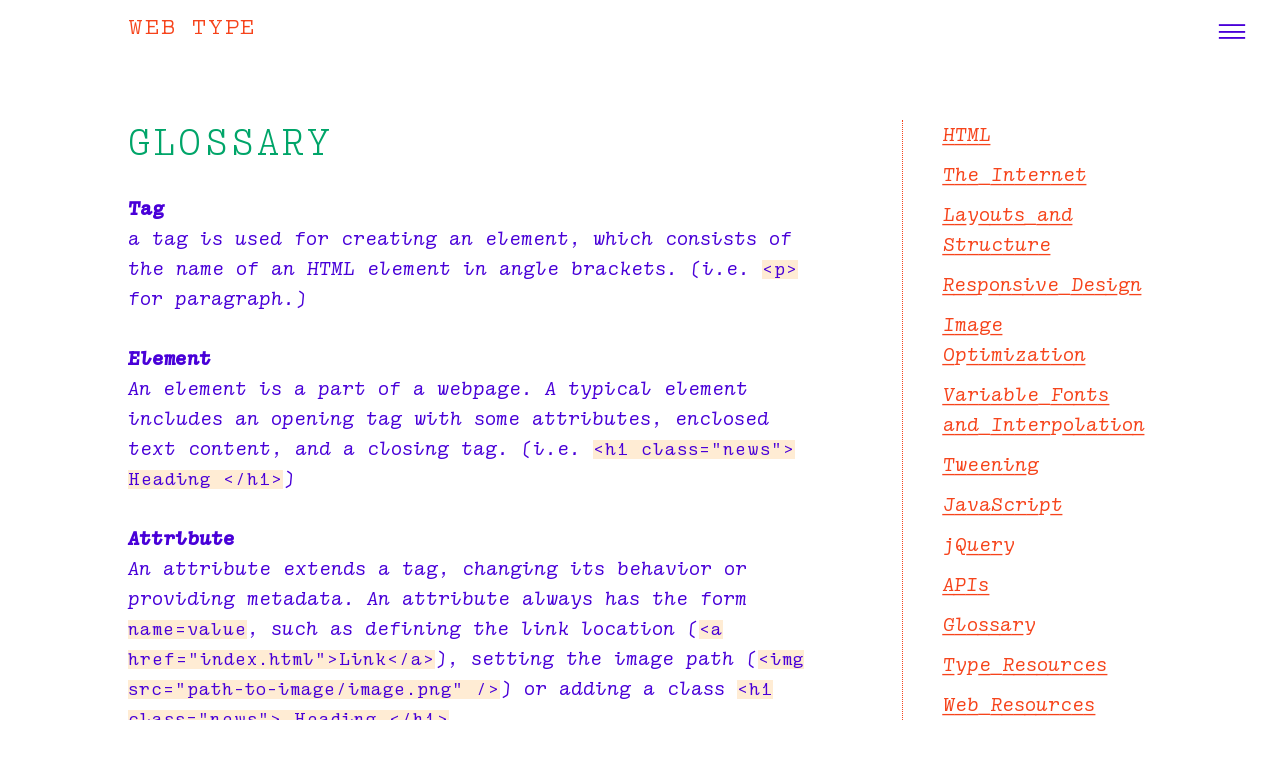

--- FILE ---
content_type: text/html; charset=utf-8
request_url: https://webtype.xyz/resources/html-terms/
body_size: 2862
content:
<!DOCTYPE html>
<html lang="en-us">
<head>
	<meta charset="UTF-8">
	<meta name="viewport" content="width=device-width, initial-scale=1">
	<meta http-equiv="X-UA-Compatible" content="IE=edge">
	<title>Glossary — WebType</title>
	<meta name="description" content="Class website for Web Type, Spring 2022 at RISD">
	<meta name="author" content="Marie Otsuka">
	<link rel=icon href=/assets/img/favicon.png type="image/png">
	<link rel="stylesheet" href="/css/style.css">
	<script
	  src="https://code.jquery.com/jquery-3.4.1.min.js"
	  integrity="sha256-CSXorXvZcTkaix6Yvo6HppcZGetbYMGWSFlBw8HfCJo="
	  crossorigin="anonymous"></script>
	<script src="/assets/js/script.js"></script>
</head>
<body id="glossary">
<div class="container">
	<header>
	<nav>
		<a href="/" class="home">Web Type</a>
		<div class="menu-icon">≡≡</div>
		<div class="nav-links">
			<div class="meta">Web Type @ RISD</div>
			<a href="/">index</a>
			<a href="/syllabus/">syllabus</a>
			<a href="/schedule/">schedule</a>
			<a href="/projects/">projects</a>
			<a href="/exercises/">exercises</a>
			<a href="/readings/">readings</a>
			<a href="/resources/">resources</a>
			<a href="/colophon/">colophon</a>
			
			<br>
			<br>
			<div class="meta">Quick links</div>
			<a href="https://risd.zoom.us/j/97883162532" target="_blank">zoom</a>
			<a href="https://docs.google.com/spreadsheets/d/1pCrREKrOvXLRe-MtiWhGrCLuv4MRFct_YnuBqMec8KI/edit#gid=0" target="_blank">office hours</a>
			<a href="https://docs.google.com/spreadsheets/d/1QXocofQNNG38kJWQWjjZe7wv4ikc8Ffnzg_6qoxGSqY/edit#gid=934689056" target="_blank">presentations</a>
			<a href="https://github.com/risd-web/webtype-demos" target="_blank">demos repository</a>
			<a href="https://risd.hosted.panopto.com/Panopto/Pages/Sessions/List.aspx#folderID=fe7e0ae6-604e-44ec-a7d7-ae3f0033a340" target="_blank">tutorial videos</a>	
			<a href="https://drive.google.com/drive/folders/1f21gsrM7leOLwqET_ZrsLhG3KTlqQzBA?usp=sharing" target="_blank">technical slides</a>	
		</div>
	</nav>
</header>

	<main class="content">
		
<div class="resources">
	<article>
		<h1>Glossary</h1>
		<p><p><strong>Tag</strong><br>
a tag is used for creating an element, which consists of the name of an HTML element in angle brackets. (i.e. <code>&lt;p&gt;</code> for paragraph.)</p>
<p><strong>Element</strong><br>
An element is a part of a webpage. A typical element includes an opening tag with some attributes, enclosed text content, and a closing tag. (i.e. <code>&lt;h1 class=&quot;news&quot;&gt; Heading &lt;/h1&gt;</code>)</p>
<p><strong>Attribute</strong><br>
An attribute extends a tag, changing its behavior or providing metadata. An attribute always has the form <code>name=value</code>, such as defining the link location (<code>&lt;a href=&quot;index.html&quot;&gt;Link&lt;/a&gt;</code>), setting the image path (<code>&lt;img src=&quot;path-to-image/image.png&quot; /&gt;</code>) or adding a class <code>&lt;h1 class=&quot;news&quot;&gt; Heading &lt;/h1&gt;</code>.</p>
<p><strong>Parent</strong><br>
In nested HTML structures, the parent refers to the element that contains another element. i.e. Below, <code>&lt;article&gt;</code> is the parent element for <code>&lt;h1&gt;</code> and <code>&lt;p&gt;</code>.</p>
<pre class="language-html"><code class="language-html"><span class="token tag"><span class="token tag"><span class="token punctuation">&lt;</span>article</span><span class="token punctuation">></span></span><br>	<span class="token tag"><span class="token tag"><span class="token punctuation">&lt;</span>h1</span><span class="token punctuation">></span></span>This is a heading<span class="token tag"><span class="token tag"><span class="token punctuation">&lt;/</span>h1</span><span class="token punctuation">></span></span><br>	<span class="token tag"><span class="token tag"><span class="token punctuation">&lt;</span>p</span><span class="token punctuation">></span></span>This is a paragraph.<span class="token tag"><span class="token tag"><span class="token punctuation">&lt;/</span>p</span><span class="token punctuation">></span></span><br><span class="token tag"><span class="token tag"><span class="token punctuation">&lt;/</span>article</span><span class="token punctuation">></span></span></code></pre>
<p><strong>Child</strong><br>
In nested HTML structures, the child refers to an element contained (nested within) another element. i.e. Above, <code>&lt;h1&gt;</code> and <code>&lt;p&gt;</code> are children of the <code>&lt;article&gt;</code> element.</p>
<p><strong>Inline Element</strong> Inline elements are those which only occupy the space bounded by the tags defining the element, instead of breaking the flow of the content. An inline element does not start on a new line and only takes up as much width as necessary. (i.e. <code>&lt;a&gt;, &lt;img&gt;, &lt;em&gt;, &lt;strong&gt;, &lt;span&gt;</code>)(Opposite of block level elements)</p>
<p><strong>Block Element</strong> A block-level element occupies the entire space of its parent element (container), creating a &quot;block.&quot; It always starts on a new line and takes up the full width available (stretches out to the left and right as far as it can). You can visualize them as a stack of boxes. (i.e. <code>&lt;h2&gt;, &lt;p&gt;, &lt;section&gt;, &lt;li&gt;, &lt;div&gt;</code>)(Opposite of inline elements)</p>
<p><strong>BoxModel</strong> Every element within a document is structured as a rectangular box inside the document layout. The size and spacing around the box can be tweaked using some specific CSS properties such as <code>width</code>, <code>height</code>, <code>padding</code>, <code>border</code>, <code>margin</code>, <code>overflow</code> (depending on whether the element is <code>inline</code> or <code>block</code>)</p>
<p><strong>CSS</strong><br>
Cascading Style Sheets is a language that controls how webpages look in the browser. A style declaration consists of a selector (the targeted element, i.e. <code>p</code>), a property (what you're styling, i.e. <code>font-size</code>), and value (how you're styling it, i.e. <code>1em</code>)</p>
<pre class="language-css"><code class="language-css"><span class="token selector">p</span> <span class="token punctuation">{</span> <br>	<span class="token property">font-size</span><span class="token punctuation">:</span> 1em<span class="token punctuation">;</span><br>	<span class="token property">color</span><span class="token punctuation">:</span> blue<span class="token punctuation">;</span><br><span class="token punctuation">}</span><br><br><span class="token selector">.news</span> <span class="token punctuation">{</span><br>	<span class="token property">font-weight</span><span class="token punctuation">:</span> bold<span class="token punctuation">;</span><br><span class="token punctuation">}</span><br><br><span class="token selector">#intro</span> <span class="token punctuation">{</span><br>	<span class="token property">font-style</span><span class="token punctuation">:</span> italic<span class="token punctuation">;</span><br><span class="token punctuation">}</span></code></pre>
<p><strong>class</strong><br>
Classes allows you to apply a set of styling rules to multiple elements. The CSS class selector matches HTML elements based on the contents of their <code>class</code> attribute (<code>&lt;h1 class=&quot;news&quot;&gt; Heading &lt;/h1&gt;</code>). In CSS, you add a period (<code>.</code>) before the class name to create a class selector (i.e. <code>.news</code>). You can appy multiple classes to an element by space-sparating them. (<code>&lt;h1 class=&quot;news special&quot;&gt; Heading &lt;/h1&gt;</code>).</p>
<p><strong>id</strong><br>
IDs allows you to apply a set of styling rules to one specific element in the document. The CSS ID selector matches an HTML element based on the contents of the <code>id</code> attribute. (<code>&lt;p id=&quot;intro&quot;&gt;Intro paragraph&lt;/p&gt;</code>). In CSS, you add a hashtag (<code>#</code>) before the class name to create an ID selector (i.e. <code>#intro</code>). Elements can only have one ID.</p>
<p>Definitions adapted from the <a href="https://developer.mozilla.org/en-US/docs/Glossary">MDN Glossary</a></p>
</p>
	</article>
	<aside>
		<div class="notes">
			
			
				<a href="/notes/01-html/">
					HTML
				</a>
			
				<a href="/notes/02-css/">
					
				</a>
			
				<a href="/notes/webintro/">
					The Internet
				</a>
			
				<a href="/notes/03-layouts/">
					Layouts and Structure
				</a>
			
				<a href="/notes/04-responsive/">
					Responsive Design
				</a>
			
				<a href="/notes/05-images/">
					Image Optimization
				</a>
			
				<a href="/notes/06-variable-fonts/">
					Variable Fonts and Interpolation
				</a>
			
				<a href="/notes/07-transitions-animations/">
					Tweening
				</a>
			
				<a href="/notes/08-javascript/">
					JavaScript
				</a>
			
				<a href="/notes/09-jQuery/">
					jQuery
				</a>
			
				<a href="/notes/10-apis/">
					APIs
				</a>
			
			

			
			
				<a href="/resources/html-terms/">
					Glossary
				</a>
			
				<a href="/resources/type-help/">
					Type Resources
				</a>
			
				<a href="/resources/web-help/">
					Web Resources
				</a>
			
				<a href="/resources/">
					Troubleshooting
				</a>
			
		</div>
	</aside>
</div>

	</main>
	<footer>
	<ul>
		<li>WEB TYPE (RISD GRAPH-2313-01)</li>
		<li>Thursdays 1:10pm–6:10pm, DC 407</li>
		<li>Sometimes on <a href="https://risd.zoom.us/j/97883162532" target="_blank">Zoom</a></li>
	</ul>
</footer>

</div>
</body>
</html>


--- FILE ---
content_type: text/css; charset=utf-8
request_url: https://webtype.xyz/css/style.css
body_size: 3042
content:
@charset "UTF-8";
@font-face {
  font-family: "Pentameter";
  src: url("/assets/fonts/Pentameter-VF.ttf");
}
* {
  margin: 0;
  padding: 0;
  box-sizing: border-box;
  font-variation-settings: "wght" var(--wght), "wdth" var(--wdth), "slnt" var(--slnt);
}

/*------------------
BASICS
-------------------*/
:root {
  --maincolor: rgb(73 0 216);
  --secondcolor: rgb(0 165 105);
  --thirdcolor: rgb(246 68 28);
  --code-bgcolor: rgb(255 236 212);
  --grey: rgb(255 255 255);
  --dark-grey: rgb(150 150 150);
  --wght: 400;
  --wdth: 85;
  --slnt: 33;
  --menuheight: 40px;
  --footerheight: 80px;
  --base: 20px;
  --ss03: 1;
  --maxwidth: 80%;
  --margin: calc( ( 100vw - var(--maxwidth) )*0.5 );
}

body {
  font-family: "Pentameter";
  line-height: 1.5;
  font-size: var(--base);
  color: var(--maincolor);
  background: var(--grey);
}

a {
  color: var(--thirdcolor);
  text-decoration: none;
  font-feature-settings: "ss03" var(--ss03);
}

a:hover {
  --ss03: 0;
}

.meta {
  --slnt: 0;
  letter-spacing: 0.08em;
  text-transform: uppercase;
  --wght: 520;
  --wdth: 90;
  font-size: 0.8em;
}

/*------------------
TYPOGRAPHY
-------------------*/
h1, h2, h3, h4, h5, h6 {
  font-weight: normal;
}

h1 {
  --slnt: 0;
  letter-spacing: 0.08em;
  text-transform: uppercase;
  --wght: 300;
  --wdth: 75;
  font-size: 2em;
  line-height: 1;
  margin-top: 1em;
  margin-bottom: 0.25em;
  color: var(--secondcolor);
  padding-top: 0.5em;
}

h1:first-child {
  margin-top: 0;
}

h2, h3, h4 {
  color: var(--secondcolor);
}

h2 {
  --wght: 550;
  --wdth: 100;
  --slnt: 0;
  letter-spacing: 0.08em;
  text-transform: uppercase;
  font-size: var(--base);
  line-height: 1.2;
}

h3 {
  margin-top: 1.5em;
}
h3:before {
  content: "¶ ";
}

h3, h4, h5, h6 {
  --slnt: 0;
  font-size: var(--base);
  padding-left: 4em;
}

h2, h3, h4, p, ul, ol, pre, table {
  max-width: 840px;
}

p {
  margin-bottom: 1.5em;
}

.content ul, ol {
  padding-left: 4em;
}

.anchor {
  position: relative;
  top: -100px;
}

strong {
  weight: normal;
  --wght: 600;
  white-space: nowrap;
}

em {
  font-style: normal;
}
em::before {
  content: "*";
}
em::after {
  content: "*";
}

blockquote {
  font-size: 26px;
  line-height: 1.35;
  --wght: 285;
  --wdth: 75;
  --slnt: 0;
  text-indent: -0.5em;
  margin-top: 0.5em;
  color: var(--secondcolor);
}

pre {
  background: var(--code-bgcolor);
  color: var(--maincolor);
  padding: 8px;
  white-space: pre-wrap;
  font-size: 0.8em;
  --wght: 500;
}

code {
  letter-spacing: 0;
  font-family: "Pentameter";
  --slnt: 0;
  --wdth: 75;
  letter-spacing: 1px;
  font-style: normal;
  background: var(--code-bgcolor);
}
code .token {
  color: var(--thirdcolor);
}
code .rule, code .selector, code .keyword {
  color: #555555;
}
code .property, code .tag, code .function {
  color: var(--secondcolor);
}
code .string, code .attr-value {
  color: var(--maincolor);
}
code .attr-name {
  color: #afa050;
}

p code {
  font-size: 0.95em;
}

/*------------------
HEADER
-------------------*/
nav {
  --slnt: 0;
  --wght: 350;
  --wdth: 110;
  --ss03: 0;
  font-size: calc(1.1 * var(--base));
}
nav .home {
  display: block;
  padding-top: 0.5em;
  --slnt: 0;
  letter-spacing: 0.08em;
  text-transform: uppercase;
  height: 80px;
}
nav .nav-links {
  display: none;
  position: fixed;
  top: 0;
  right: 0;
  width: 30vw;
  height: 100vh;
  background: var(--secondcolor);
  z-index: 200;
  padding: 15px 0 0 2em;
  color: white;
}
nav .nav-links a {
  display: block;
  color: white;
}
nav .nav-links a:hover {
  --ss03: 1;
}
nav .nav-links a[target=_blank]::after {
  content: "→";
  position: relative;
  left: 0.5em;
}
nav .nav-links .meta {
  --wght: 450;
}
nav.open .nav-links {
  display: block;
}
nav.open .menu-icon {
  color: white;
}

.menu-icon {
  position: fixed;
  right: 30px;
  top: 0;
  z-index: 250;
  width: 50px;
  padding: 10px 15px;
  --wght: 350;
  --wdth: 150;
  font-size: 30px;
  letter-spacing: -8px;
}
.menu-icon:hover {
  cursor: pointer;
  color: var(--thirdcolor);
}

/*------------------
STRUCTURES
-------------------*/
.container {
  max-width: var(--maxwidth);
  margin: auto;
}

header {
  height: var(--menuheight);
}

footer {
  height: var(--footerheight);
}

main {
  padding: 4rem 0 4rem;
  min-height: calc(100vh - var(--footerheight) - var(--menuheight));
}

section {
  margin-bottom: 4rem;
}

.default article {
  margin-left: 25%;
}

article h2 {
  color: var(--secondcolor);
  border-top: 1px solid;
  padding-top: 0.5em;
  margin-top: 2em;
  margin-bottom: 1.5em;
}
article h2:before {
  content: "§ ";
}

/*------------------
LISTS
-------------------*/
ul {
  list-style-type: none;
}

.content ul, .content ol, .content pre {
  margin-bottom: 1em;
}
.content li ul {
  margin-top: 0;
  margin-left: 2em;
  margin-bottom: 0;
}
.content li p {
  display: inline;
}
.content li time + p {
  display: block;
}
.content ul li {
  list-style-type: none;
  text-indent: -1.2em;
  padding-left: 1.2em;
}
.content ul li::before {
  content: "— ";
}
.content ul li ul {
  padding-left: 0;
}
.content ul li ul li::before {
  content: "• ";
}

/*------------------
HOME INDEX
-------------------*/
.index dt {
  margin-bottom: 3rem;
}
.index h2 {
  font-size: 4.8rem;
  letter-spacing: -0.03em;
  text-transform: none;
  --slnt: 100;
  --wght: 120;
  --wdth: 75;
  text-indent: -0.1em;
  max-width: none;
  line-height: 0.9;
  margin-bottom: 15px;
}
.index time, .index .mode {
  display: inline-block;
  --slnt: 0;
  letter-spacing: 0.08em;
  text-transform: uppercase;
}
.index .mode {
  --ss03: 0;
}
.index .row {
  display: flex;
  margin-top: 1em;
}
.index h4, .index ul {
  padding-left: 0;
}
.index h4 {
  width: 140px;
  flex: none;
}
.index ul {
  margin-bottom: 0;
}
.index ul li {
  text-indent: 0;
  padding-left: 0;
}
.index ul li::before {
  content: "";
}

.link-list {
  display: flex;
  flex-wrap: wrap;
}

.students .link-button {
  width: calc(33% - 1em);
}
@media screen and (min-width: 1000px) {
  .students .link-button {
    width: calc(20% - 1em);
  }
}

/*------------------
SYLLABUS
-------------------*/
#eval td:first-child, #eval th:first-child {
  width: 80px;
}

#syllabus .schedule {
  display: none;
}

@media print {
  #syllabus {
    color: black;
    border-bottom-color: black;
    max-width: 70%;
    margin-left: 20%;
    font-size: 9pt;
  }
  #syllabus h1 {
    page-break-before: always;
  }
  #syllabus h1, #syllabus h2, #syllabus h3 {
    page-break-after: avoid;
  }
  #syllabus h2 {
    margin-top: 5px;
  }
  #syllabus h2, #syllabus time, #syllabus .mode {
    font-size: 10pt;
  }
  #syllabus article h2 {
    margin-top: 2rem;
    margin-bottom: 1rem;
  }
  #syllabus .content .index-list .row {
    border-bottom: 0;
  }
  #syllabus th, #syllabus td {
    border-color: black;
  }
  #syllabus h1, #syllabus h2, #syllabus h3, #syllabus h4, #syllabus h5, #syllabus a {
    color: black;
  }
  #syllabus main {
    padding-top: 0;
  }
  #syllabus h3 {
    padding-left: 0;
    font-size: 10pt;
  }
  #syllabus .schedule {
    display: block;
  }
}
/*------------------
SCHEDULE
-------------------*/
.in-person {
  color: var(--secondcolor);
}

.remote {
  color: var(--thirdcolor);
}

.content .index-list {
  margin-left: 0;
  padding-left: 0;
}
.content .index-list li {
  text-indent: 0;
  padding-left: 0;
}
.content .index-list li:before {
  content: none;
}
.content .index-list li ul {
  margin-left: 0;
  padding-left: 0;
}
.content .index-list dt {
  margin: 2em 0 0;
  border-bottom: 1px solid;
  display: flex;
}
.content .index-list dt:hover {
  cursor: pointer;
}
.content .index-list .week-title {
  flex: 1;
}
.content .index-list time, .content .index-list .mode {
  --slnt: 0;
  letter-spacing: 0.08em;
  text-transform: uppercase;
  --wght: 520;
  --wdth: 90;
  font-size: 0.8em;
  width: 140px;
  margin-top: 5px;
}
.content .index-list .mode {
  text-align: right;
  --ss03: 0;
}
.content .index-list dd {
  display: none;
}
.content .index-list .accordion.open dd {
  display: block;
}
.content .index-list .row {
  display: flex;
  border-bottom: 1px dotted var(--maincolor);
}
.content .index-list .accordion h4 {
  text-align: left;
  font-size: 1rem;
  width: 120px;
  flex: none;
}
.content .index-list .accordion h4, .content .index-list .accordion .item {
  --wght: 520;
  --wdth: 90;
  font-size: 0.8em;
  padding: 0.5em 1em 0.5em 0;
  box-sizing: border-box;
  vertical-align: top;
}

table {
  margin-bottom: 1rem;
}

th {
  --slnt: 0;
  letter-spacing: 0.08em;
  text-transform: uppercase;
  --wght: 440;
  text-align: left;
}

th, td {
  --wght: 520;
  --wdth: 90;
  font-size: 0.8em;
  padding: 0.5em 1em 0.5em 0;
  box-sizing: border-box;
  vertical-align: top;
  border-bottom: 1px dotted var(--maincolor);
}

.content td ul {
  padding-left: 0;
  margin-bottom: 0;
}

.element {
  font-family: "Pentameter";
  --slnt: 0;
  --wdth: 75;
  letter-spacing: 1px;
  --slnt: 0;
  position: absolute;
  color: var(--thirdcolor);
  background: var(--code-bgcolor);
  padding: 15px;
  line-height: 1;
  box-shadow: inset 1px 1px 3px var(--thirdcolor);
  z-index: 100;
  border-radius: 50%;
}

.box {
  border: 1px solid var(--secondcolor);
}

/*------------------
PROJECTS
-------------------*/
.projects a {
  --ss03: 0;
}

h2.project {
  font-size: 4.8rem;
  letter-spacing: -0.03em;
  text-transform: none;
  --slnt: 100;
  --wght: 120;
  --wdth: 75;
  text-indent: -0.1em;
  --slnt: 0;
}

figcaption {
  text-align: left;
  font-size: 1rem;
  margin-bottom: 2rem;
}

/*------------------
Exercises
-------------------*/
.layouts {
  display: flex;
}
.layouts .mockup {
  width: 240px;
  position: relative;
  padding-top: 50px;
  margin: 50px;
}
.layouts .mockup figcaption {
  position: absolute;
  top: 0;
}

.block {
  border: 1px solid;
  padding: 5px;
}

.image-block {
  width: 80px;
  height: 80px;
  margin-right: 10px;
}

.text-block {
  width: 100px;
}

.layout1 .text-block {
  margin: auto;
  height: auto;
}

.layout2 {
  display: flex;
}
.layout2 .text-block {
  margin-right: 10px;
}

.layout3 {
  display: flex;
  height: 200px;
}
.layout3 .text-block {
  height: 150px;
  overflow: scroll;
}

/*------------------
RESOURCES
-------------------*/
.resources {
  position: relative;
}
.resources article {
  width: calc(100% - 250px - 4em);
}
.resources aside {
  max-height: 90vh;
  position: fixed;
  top: 6em;
  right: var(--margin);
  width: 250px;
  border-left: 1px dotted var(--thirdcolor);
  padding-left: 2em;
  margin-left: 2em;
}
.resources aside .notes a {
  display: block;
  margin-bottom: 0.5em;
}

.link-button {
  --ss03: 0;
  --slnt: 0;
  width: 250px;
  height: 120px;
  padding: 1em;
  display: flex;
  align-items: center;
  justify-content: center;
  text-align: center;
  border: 1px solid;
  margin: 0 1em 1em 0;
  line-height: 1.2;
  font-size: 0.9em;
}
.link-button:hover {
  border-style: dashed;
}

.notecards {
  display: flex;
  flex-wrap: wrap;
}

/*------------------
GLOSSARY
-------------------*/
.terms article {
  margin-left: 25%;
}
.terms p {
  margin-top: 2em;
}
.terms h2 + p {
  margin-top: 0;
}

/*------------------
FOOTER
-------------------*/
footer {
  --slnt: 0;
  letter-spacing: 0.08em;
  text-transform: uppercase;
  --wght: 520;
  --wdth: 90;
  font-size: 0.8em;
  border-top: 1px solid;
  padding-top: 0.5rem;
  height: var(--footerheight);
}
footer ul {
  max-width: none;
}
footer li {
  list-style-type: none;
  display: inline-block;
}
footer li:after {
  content: " * ";
}
footer li:last-child:after {
  content: "";
}

#dark-mode {
  width: 16px;
  height: 16px;
  border-radius: 50%;
  border: 1px solid var(--maincolor);
  position: fixed;
  right: 20px;
  top: 26px;
}
#dark-mode:hover {
  background: var(--maincolor);
  cursor: pointer;
}

body.dark {
  --maincolor: rgb(250 201 201);
  background: #1e1e28;
}
body.dark header {
  background: #1e1e28;
}
body.dark .element {
  background: #1e1e28;
}

/*------------------
DIAGRAMS
-------------------*/
.diagram {
  border: 1px dotted var(--secondcolor);
  padding: 1em;
  margin-bottom: 1em;
  position: relative;
}

.line {
  height: 1.5em;
  background: var(--dark-grey);
  margin-bottom: 0.5em;
}

.square {
  width: 80px;
  height: 80px;
  background: var(--dark-grey);
}

.flex {
  display: flex;
  justify-content: space-between;
}

.inline {
  width: 32%;
  height: 1.5em;
  margin-bottom: 0.5em;
}

.dotted {
  background: transparent;
  border: 1px dotted var(--thirdcolor);
}

.marked {
  background: var(--thirdcolor);
}

@keyframes vf {
  0% {
    font-variation-settings: "wght" 20, "wdth" 100, "slnt" 0;
  }
  100% {
    font-variation-settings: "wght" 140, "wdth" 100, "slnt" 0;
  }
}
@keyframes changecolor {
  0% {
    background-color: blue;
  }
  50% {
    background-color: yellow;
    color: rgba(200, 155, 20, 0.8);
  }
  100% {
    background-color: green;
  }
}
/*------------------
MEDIA QUERIES
-------------------*/
@media only screen and (max-width: 1000px) {
  .container {
    max-width: 90%;
  }

  :root {
    font-size: 11px;
  }

  .open .nav-links {
    width: 50vw;
  }

  nav {
    font-size: 2rem;
  }
}
@media only screen and (max-width: 800px) {
  .container {
    max-width: 92%;
  }

  :root {
    font-size: 11px;
    --base: 16px;
    --footerheight: 150px;
  }

  nav {
    font-size: 1.8rem;
    line-height: 1.4;
  }

  .open .nav-links {
    width: 100vw;
  }

  th, td {
    font-size: 0.9em;
    --wght: 500;
  }

  h3, h4, h5, h6, .content ul {
    padding-left: 2em;
  }

  .link-button {
    height: 100px;
  }

  .index .row {
    display: block;
  }

  .index h2 {
    font-size: 3.5rem;
    --wght: 200;
  }

  .content .index-list dt {
    display: block;
  }

  .content .index-list time {
    display: inline-block;
    width: 110px;
  }

  .content .index-list .mode {
    display: inline-block;
    text-align: left;
  }

  .resources aside {
    position: static;
    width: 100%;
    border: 0;
    right: auto;
    top: 0;
    padding: 0;
  }
  .resources article {
    width: 100%;
  }

  footer {
    font-size: 1rem;
  }
}
@media print {
  header {
    display: none;
  }

  body {
    font-size: 15px;
    line-height: 1.5;
  }

  .container {
    max-width: 100%;
  }

  main {
    margin-left: 0;
  }

  time + ul {
    margin-top: 1em;
  }

  article {
    padding: 0;
  }
  article h2 {
    margin-top: 1.5em;
  }
  article h2, article h3, article h4, article time {
    page-break-after: avoid;
    break-after: avoid;
  }
  article ul {
    max-width: 85%;
  }
  article li {
    -webkit-column-break-inside: avoid;
    page-break-inside: avoid;
    break-inside: avoid;
  }

  aside {
    display: none;
  }
}

--- FILE ---
content_type: application/javascript; charset=utf-8
request_url: https://webtype.xyz/assets/js/script.js
body_size: -19
content:
$(function(){
	console.log('script loaded');
	
	$('.menu-icon').click(function() {
	  $('nav').toggleClass('open');
	});

	// $("body").on("click", function(event){
	// 	let target = $(event.target);
	// 	console.log(target);
	// 	if( !target.is('a') && !target.hasClass('menu-icon') ){
	// 		// if not clicking on link
	// 		console.log('ignore');

	// 		if (target.hasClass('element')){
	// 			target.remove();
	// 		}else{
	// 			var element = event.target.tagName;
	// 			var x = event.pageX;
	// 			var y = event.pageY;

	// 			// console.log(element);
	// 			var sticker = '<div class="element" id="added">'+ element +'</div>';
	// 			$('main').append(sticker);
				
	// 			$('#added').css({
	// 			  	 top:y-20, 
	// 			  	 left:x-20,
	// 			 }).removeAttr('id');
	// 		}
	// 	}
	// });

	$("#dark-mode").click(function(){
		$('body').toggleClass('dark');
	});

	// $('article .content-dropdown').click(function(){
		
	// 	$(this).next('.content').toggle();
	// });
	$('.accordion').click(function(){
		// $('.open').removeClass('open');
		$(this).toggleClass('open');
	});

	$(window).resize(function() {
	 	$('.element').each(function(){
	 		$(this).remove();
	 	});
	});

	$('a:external').attr('target', '_blank');

});